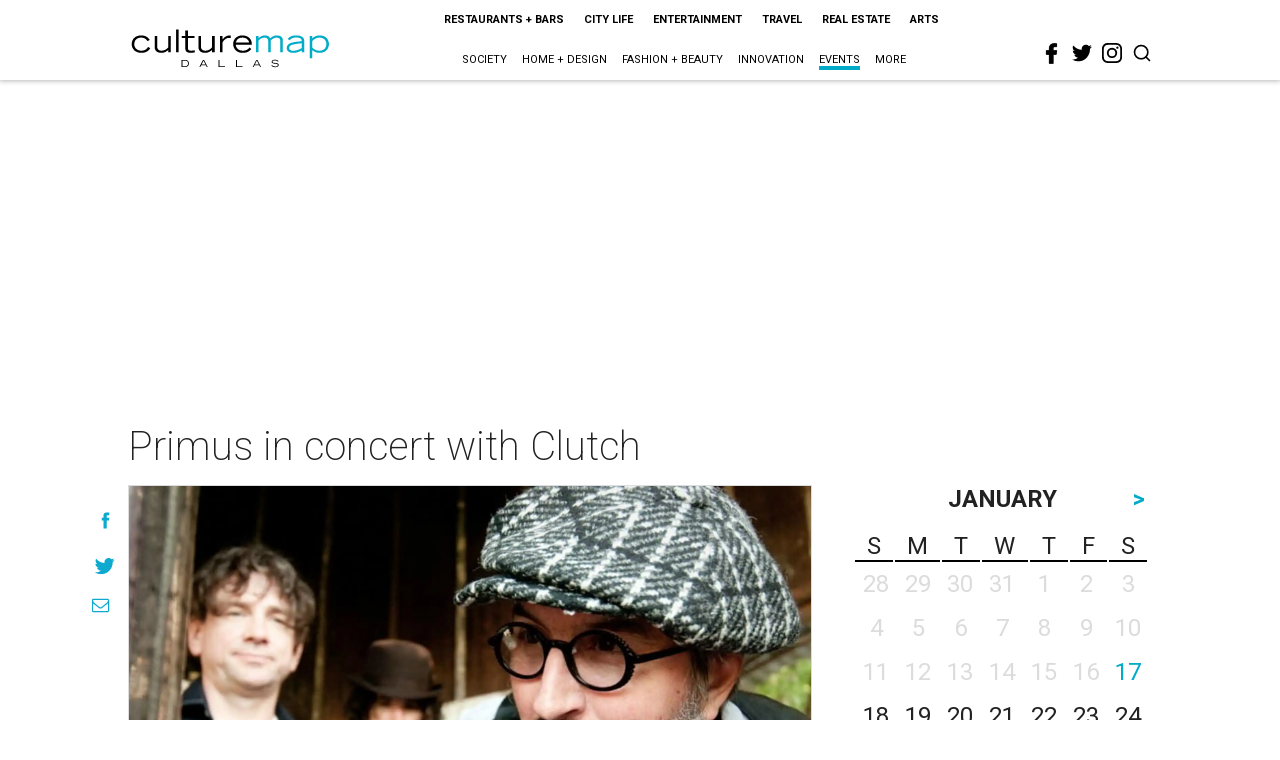

--- FILE ---
content_type: text/html; charset=utf-8
request_url: https://www.google.com/recaptcha/api2/aframe
body_size: 266
content:
<!DOCTYPE HTML><html><head><meta http-equiv="content-type" content="text/html; charset=UTF-8"></head><body><script nonce="QbvJEtvVi4pkj0U82j2ohg">/** Anti-fraud and anti-abuse applications only. See google.com/recaptcha */ try{var clients={'sodar':'https://pagead2.googlesyndication.com/pagead/sodar?'};window.addEventListener("message",function(a){try{if(a.source===window.parent){var b=JSON.parse(a.data);var c=clients[b['id']];if(c){var d=document.createElement('img');d.src=c+b['params']+'&rc='+(localStorage.getItem("rc::a")?sessionStorage.getItem("rc::b"):"");window.document.body.appendChild(d);sessionStorage.setItem("rc::e",parseInt(sessionStorage.getItem("rc::e")||0)+1);localStorage.setItem("rc::h",'1768652358514');}}}catch(b){}});window.parent.postMessage("_grecaptcha_ready", "*");}catch(b){}</script></body></html>